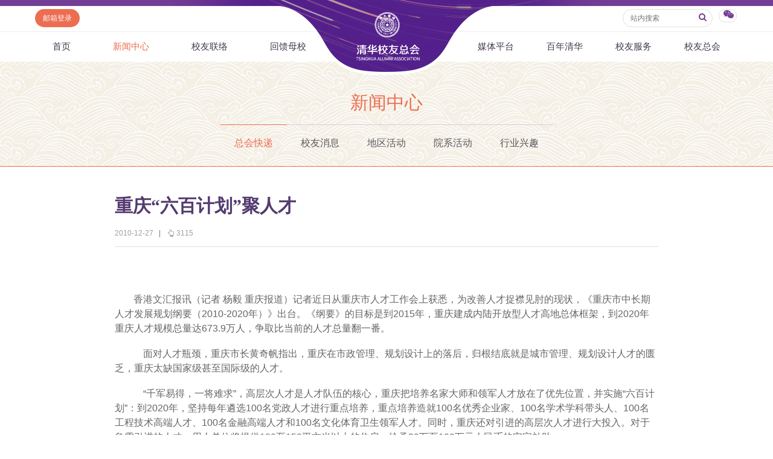

--- FILE ---
content_type: text/html
request_url: https://www.tsinghua.org.cn/info/1012/2815.htm
body_size: 8229
content:
<html><head> 









    <meta name="renderer" content="webkit"> 
        
<title>重庆“六百计划”聚人才-清华校友总会</title><META Name="keywords" Content="清华校友总会,清华校友网,总会快递,重庆“六百计划”聚人才" />
<META Name="description" Content="香港文汇报讯（记者 杨毅 重庆报道）记者近日从重庆市人才工作会上获悉，为改善人才捉襟见肘的现状，《重庆市中长期人才发展规划纲要（2010-2020年）》出台。" />


<meta http-equiv="X-UA-Compatible" content="IE=Edge,chrome=1">
<meta name="renderer" content="webkit">
<meta http-equiv="pragma" content="public">
<meta http-equiv="cache-control" content="public,max-age=120">
<meta http-equiv="expires" content="120">
<link href="../../dfiles/18365/publish/alumni/index0/css/reset.css" rel="stylesheet" type="text/css">
<link href="../../dfiles/18365/publish/alumni/index0/font/css/fonts.css" rel="stylesheet" type="text/css">
<link href="../../dfiles/18365/publish/alumni/index0/css/index.css" rel="stylesheet" type="text/css">
<link href="../../dfiles/18365/publish/alumni/index0/css/selectric.css" rel="stylesheet" type="text/css">
<script src="../../dfiles/18365/publish/alumni/index0/js/jquerya.js" type="text/javascript"></script>
<script src="../../dfiles/18365/publish/alumni/index0/js/jquery-migrate.min.js" type="text/javascript"></script>
<script src="../../dfiles/18365/publish/alumni/index0/js/comm.js" type="text/javascript"></script>
<script src="../../dfiles/18365/publish/alumni/index0/js/placeholder.js" type="text/javascript"></script>
<script src="../../dfiles/18365/publish/alumni/index0/js/jquery.selectric.min.js" type="text/javascript"></script>
<!--[if lt IE 9]>
<script src="../../dfiles/18365/publish/alumni/index0/js/html5.js" type="text/javascript"></script>
<!--[endif]---->
<!--[if lt IE 8]>
    <link rel="stylesheet" href="../../dfiles/18365/publish/alumni/index0/font/css/font-ie7.css">
<![endif]-->
<!--responsive start-->

<script src="../../dfiles/18365/js/html5.js"></script>

<script type="text/javascript">
                        
    function changeSmenu() {
        if($("#flag_nav").val()=="0") {
            $(".nav-menu .nav-menu-left").css("display","block");
            $("#flag_nav").val("1");
        }else {
            $(".nav-menu .nav-menu-left").css("display","none");
            $("#flag_nav").val("0");
        }
    }

   
    function showNext(obj) {
        $(obj).parent().hide();
        $(obj).parent().next().show();
    }

    function showPrev(obj) {
        $(obj).parent().hide();
        $(obj).parent().prev().show();
    }

    function showFirst(obj) {
        $(obj).parent().hide();
        $(".jz:first").show();
    }

    function showLast(obj) {
        $(obj).parent().hide();
        $(".jz:last").show();
    }
</script>
<!--responsive end-->
        <script type="text/javascript">
            $(document).ready(function(){
               
                var li_width_total = 0;
                $(".li_width").each(function() {
                    li_width_total += parseFloat($(this).css("width").replace("px",""));
                });
                $(".ul_width").css("width",li_width_total+"px"); 
            });
        </script>
        <!-- <style type="text/css">
        header .xwzx ul{
                width: 680px;
                margin: 0 auto;
        }
    </style> -->
    <!--Announced by Visual SiteBuilder 9-->
<link rel="stylesheet" type="text/css" href="../../_sitegray/_sitegray.css" />
<script language="javascript" src="../../_sitegray/_sitegray.js"></script>
<!-- CustomerNO:77656262657232307e78475c5356574200000003435c -->
<link rel="stylesheet" type="text/css" href="../../content.vsb.css" />
<script type="text/javascript" src="/system/resource/js/vsbscreen.min.js" id="_vsbscreen" devices="pc|pad"></script>
<script type="text/javascript" src="/system/resource/js/counter.js"></script>
<script type="text/javascript">_jsq_(1012,'/content.jsp',2815,1665619818)</script>
</head>
    <body>
        <header> 
                <div class="headlogo" 360chrome_form_autofill="2">
        <div class="logo" 360chrome_form_autofill="2">
            
<!-- 网站logo图片地址请在本组件"内容配置-网站logo"处填写 -->
<a href="../../index.htm" title="清华校友网"><img src="../../dfiles/18365/publish/alumni/index0/images/logo.png"></a>
        </div>
    </div>
    <div class="menu clearfix" id="header_top" 360chrome_form_autofill="2">
        <div class="left" 360chrome_form_autofill="2">
            <script language="javascript" src="/system/resource/js/dynclicks.js"></script><script language="javascript" src="/system/resource/js/openlink.js"></script><a class="zc left" href="http://mail.tsinghua.org.cn" title="" onclick="_addDynClicks(&#34;wburl&#34;, 1665619818, 67205)" style="font-size:12px">邮箱登录</a>

        </div>
        <div class="right" 360chrome_form_autofill="2">
            <script type="text/javascript">
    function _nl_ys_check(){
        
        var keyword = document.getElementById('showkeycode272251').value;
        if(keyword==null||keyword==""){
            alert("请输入你要检索的内容！");
            return false;
        }
        if(window.toFF==1)
        {
            document.getElementById("lucenenewssearchkey272251").value = Simplized(keyword );
        }else
        {
            document.getElementById("lucenenewssearchkey272251").value = keyword;            
        }
        var  base64 = new Base64();
        document.getElementById("lucenenewssearchkey272251").value = base64.encode(document.getElementById("lucenenewssearchkey272251").value);
        new VsbFormFunc().disableAutoEnable(document.getElementById("showkeycode272251"));
        return true;
    } 
</script>
<form action="../../search.jsp?wbtreeid=1012" method="post" id="au2a" name="au2a" onsubmit="return _nl_ys_check()" style="display: inline">
 <input type="hidden" id="lucenenewssearchkey272251" name="lucenenewssearchkey" value=""><input type="hidden" id="_lucenesearchtype272251" name="_lucenesearchtype" value="1"><input type="hidden" id="searchScope272251" name="searchScope" value="0">
<div class="yhm yhm2 left">
<input name="showkeycode" id="showkeycode272251" class="qwjs" type="text" value="" placeholder="站内搜索" onkeypress="if (event.keyCode == 13) toSearch(4000566);" style="height:30px;width:149px;font-size:12px;font-family:\5FAE\8F6F\96C5\9ED1;font-weight: normal;"> 
<button type="submit" class="icon" style="border: none; background: none;  position: absolute;    right: 1px;    top: 5px;    font-size: 14px;">
<a>
<i class="icon-search" style="margin-top:4px;color: #723d95"></i>
</a>
</button>
</div>
</form><script language="javascript" src="/system/resource/js/base64.js"></script><script language="javascript" src="/system/resource/js/formfunc.js"></script>

            <div class="left icon wx" 360chrome_form_autofill="2" href="javascript:void(0);"><i class="icon-wechat" style="margin-top: 5px;"></i>
                                                

<ul><i><em></em></i>
                        <li>
                            <img src="../../dfiles/18365/publish/alumni/index0/images/index-7.jpg" title="清华校友总会服务号" onclick="_addDynClicks(&#34;wbimage&#34;, 1665619818, 57241)"><span>清华校友总会服务号</span>
                        </li>
                        <li>
                            <img src="../../dfiles/18365/publish/alumni/index0/images/index-8.jpg" title="清华校友总会订阅号" onclick="_addDynClicks(&#34;wbimage&#34;, 1665619818, 57242)"><span>清华校友总会订阅号</span>
                        </li>
                    </ul>
            </div>
        </div>
    </div>
    <nav>
        <section class="menu" id="smenu" onclick="changeSmenu()"><a class="thuicon-menu menuicon" 360chrome_form_autofill="2">导航</a></section>
        <input id="flag_nav" type="hidden" value="0" 360chrome_form_autofill="2">
        <div class="nav-menu clearfix" 360chrome_form_autofill="2">
        
            <ul class="left nav-menu-left clearfix">
<li><a href="../../index.htm" title="首页">首页</a>
</li>
<li><a class="current" href="../../xwzx.htm" title="新闻中心">新闻中心</a>
<ul><i><em></em></i>
<li><a href="../../xwzx/zhkd.htm" title="总会快递">总会快递</a></li>
<li><a href="../../xwzx/xyxx.htm" title="校友消息">校友消息</a></li>
<li><a href="../../xwzx/dqhd.htm" title="地区活动">地区活动</a></li>
<li><a href="../../xwzx/yxhd.htm" title="院系活动">院系活动</a></li>
<li><a href="../../xwzx/hyxq.htm" title="行业兴趣">行业兴趣</a></li>
</ul>
</li>
<li><a href="../../xyll/dqll.htm" title="校友联络">校友联络</a>
<ul><i><em></em></i>
<li><a href="../../xyll/dqll.htm" title="地区联络">地区联络</a></li>
<li><a href="../../xyll/njll.htm" title="年级联络">年级联络</a></li>
<li><a href="../../xyll/yxxygz.htm" title="院系校友工作">院系校友工作</a></li>
<li><a href="../../xyll/zywyh.htm" title="专业委员会">专业委员会</a></li>
<li><a href="../../xyll/xqqt.htm" title="兴趣群体">兴趣群体</a></li>
<li><a href="../../xyll/xnldxyh.htm" title="西南联大校友会">西南联大校友会</a></li>
</ul>
</li>
<li><a href="../../hkmx/jzxm/lxj.htm" title="回馈母校">回馈母校</a>
<ul><i><em></em></i>
<li><a href="../../hkmx/jzxm/lxj.htm" title="捐赠项目">捐赠项目</a></li>
<li><a href="../../hkmx/jzxww.htm" title="捐赠新闻">捐赠新闻</a></li>
<li><a href="../../hkmx/jzjss.htm" title="捐赠纪事">捐赠纪事</a></li>
<li><a href="../../hkmx/jzfff.htm" title="捐赠方法">捐赠方法</a></li>
<li><a href="../../hkmx/ygjh.htm" title="义工计划">义工计划</a></li>
</ul>
</li>
</ul>
            <ul class="right nav-menu-left clearfix">
<li><a href="../../mtpt/qhxytx/zxyd.htm" title="媒体平台">媒体平台</a>
<ul><i><em></em></i>
<li><a href="../../mtpt/qhxytx/zxyd.htm" title="《清华校友通讯》">《清华校友通讯》</a></li>
<li><a href="../../mtpt/smqh/zxyd.htm" title="《水木清华》">《水木清华》</a></li>
<li><a href="../../mtpt/wydy.htm" title="我要订阅">我要订阅</a></li>
<li><a href="../../mtpt/xmtpt.htm" title="新媒体平台">新媒体平台</a></li>
</ul>
</li>
<li><a href="../../bnqh.htm" title="百年清华">百年清华</a>
<ul><i><em></em></i>
<li><a href="../../bnqh/qhrw.htm" title="清华人物">清华人物</a></li>
<li><a href="../../bnqh/qhgs.htm" title="清华故事">清华故事</a></li>
<li><a href="../../bnqh/qcfc.htm" title="青春风采">青春风采</a></li>
<li><a href="../../bnqh/xywy.htm" title="校友文苑">校友文苑</a></li>
<li><a href="../../bnqh/xyjt.htm" title="校友讲坛">校友讲坛</a></li>
<li><a href="../../bnqh/xysj.htm" title="校友视界">校友视界</a></li>
</ul>
</li>
<li><a href="../../xyfw/zsxx/xxr.htm" title="校友服务">校友服务</a>
<ul><i><em></em></i>
<li><a href="../../xyfw/zsxx/xxr.htm" title="终身学习">终身学习</a></li>
<li><a href="../../xyfw/xxhfw.htm" title="信息化服务">信息化服务</a></li>
<li><a href="../../xyfw/scds.htm" title="三创大赛">三创大赛</a></li>
<li><a href="../../xyfw/syxx.htm" title="实用信息">实用信息</a></li>
</ul>
</li>
<li><a href="../../xyzh/zhjj.htm" title="校友总会">校友总会</a>
<ul><i><em></em></i>
<li><a href="../../xyzh/zhjj.htm" title="总会简介">总会简介</a></li>
<li><a href="../../xyzh/hzzc.htm" title="会长致辞">会长致辞</a></li>
<li><a href="../../xyzh/zhzc.htm" title="总会章程">总会章程</a></li>
<li><a href="../../xyzh/lshmd.htm" title="理事会名单">理事会名单</a></li>
<li><a href="../../xyzh/zdfg.htm" title="制度法规">制度法规</a></li>
<li><a href="../../xyzh/lxwm.htm" title="联系我们">联系我们</a></li>
</ul>
</li>
</ul>
        </div>
    </nav>
            <div class="xwzx xwzx2" 360chrome_form_autofill="2">
                    
                            <h1>
                                
                                        
                                        
                                        
                                        
                                        
                                        
                                           
    <a href="../../xwzx.htm" title="新闻中心" style="color:#ed6d51;">新闻中心</a>
    
    
    
    
    
    

                            </h1>
                            <ul class="clearfix ul_width" style="margin-top:-3px;">
    <li class="left li_width"><a class="current" href="../../xwzx/zhkd.htm" title="总会快递">总会快递</a></li>
    <li class="left li_width"><a href="../../xwzx/xyxx.htm" title="校友消息">校友消息</a></li>
    <li class="left li_width"><a href="../../xwzx/dqhd.htm" title="地区活动">地区活动</a></li>
    <li class="left li_width"><a href="../../xwzx/yxhd.htm" title="院系活动">院系活动</a></li>
    <li class="left li_width"><a href="../../xwzx/hyxq.htm" title="行业兴趣">行业兴趣</a></li>
</ul>
                        
                    
                    
        
            </div>
        </header>
        <div class="content xwzx-wrap xwzx2-wrap xwzx3-wrap" 360chrome_form_autofill="2" style="display: none;">
            <h2>此文档已删除</h2>
        </div>  
        <div class="content xwzx-wrap xwzx2-wrap xwzx3-wrap" 360chrome_form_autofill="2">
            <div class="main_article" 360chrome_form_autofill="2">
<script language="javascript" src="../../_dwr/interface/NewsvoteDWR.js"></script><script language="javascript" src="../../_dwr/engine.js"></script><script language="javascript" src="/system/resource/js/news/newscontent.js"></script><script language="javascript" src="/system/resource/js/ajax.js"></script><form name="_newscontent_fromname"><script language="javascript" src="/system/resource/js/jquery/jquery-latest.min.js"></script>

    <h2>重庆“六百计划”聚人才</h2>
    
   
   <div class="article-title">
                    <span>2010-12-27</span>
                    <b>|</b>
                    <span><i class="icon-up-hand"></i><span id="llcs"><script>_showDynClicks("wbnews", 1665619818, 2815)</script></span></span>
                </div>
   
   
    <div id="vsb_content"><div class="v_news_content">
<p align="left" style="background: white; line-height: 18pt"> </p><div align="left" style="background: white; margin: 13.45pt 0cm; text-indent: 23.25pt; line-height: 150%"><span style="font-size: 12pt; color: #666666; line-height: 150%"><font face="楷体_GB2312">香港文汇报讯（记者 杨毅 重庆报道）</font></span><span style="font-size: 12pt; color: #666666; line-height: 150%">记者近日从重庆市人才工作会上获悉，为改善人才捉襟见肘的现状，《重庆市中长期人才发展规划纲要（2010-2020年）》出台。《纲要》的目标是到2015年，重庆建成内陆开放型人才高地总体框架，到2020年重庆人才规模总量达673.9万人，争取比当前的人才总量翻一番。 </span></div><div align="left" style="background: white; margin: 13.45pt 0cm; text-indent: 23.25pt; line-height: 150%"><span style="font-size: 12pt; color: #666666; line-height: 150%">　面对人才瓶颈，重庆市长黄奇帆指出，重庆在市政管理、规划设计上的落后，归根结底就是城市管理、规划设计人才的匮乏，重庆太缺国家级甚至国际级的人才。 </span></div><div align="left" style="background: white; margin: 13.45pt 0cm; text-indent: 23.25pt; line-height: 150%"><span style="font-size: 12pt; color: #666666; line-height: 150%">　“千军易得，一将难求”，高层次人才是人才队伍的核心，重庆把培养名家大师和领军人才放在了优先位置，并实施“六百计划”：到2020年，坚持每年遴选100名党政人才进行重点培养，重点培养造就100名优秀企业家、100名学术学科带头人、100名工程技术高端人才、100名金融高端人才和100名文化体育卫生领军人才。同时，重庆还对引进的高层次人才进行大投入。对于急需引进的人才，用人单位将提供100至150平方米以上的住房，给予30万至100万元人民币的安家补助。 </span></div><div align="left" style="background: white; margin: 13.45pt 0cm; text-indent: 23.25pt; line-height: 150%"> </div><div align="right" style="background: white; margin: 13.45pt 0cm; text-indent: 23.25pt; line-height: 150%"><span style="font-size: 12pt; color: #666666; line-height: 150%"><font face="楷体_GB2312">转自 香港文汇报 2010-12-27</font></span></div>
</div></div><div id="div_vote_id"></div>
    
</form>
</div>
            
            <script>

var bdDesc = "";
var bdText = "";
var bdPic = "";
function addShare(cmd,config) {
 
    config.bdDesc = bdDesc;
    config.bdText = bdText;
    config.bdPic = bdPic;
    return config;
}
$(function () {
    $(".bdsharebuttonbox a").click(function () {
        if($(this).parent().parent()&&$(this).parent().parent().attr("bdText")) {
            bdText = $(this).parent().parent().attr("bdText");
        }else {
            bdText = "清华校友网";
        }
        if($(this).parent().parent()&&$(this).parent().parent().attr("bdDesc")) {
            bdDesc = $(this).parent().parent().attr("bdDesc");
        }else {
            bdDesc = "";
        }
        if($(this).parent().parent()&&$(this).parent().parent().attr("bdPic")) {
            bdPic = $(this).parent().parent().attr("bdPic");
        }else {
            bdPic = "";
        }
    });
});
</script>

<div class="bdsharebuttonbox" 360chrome_form_autofill="2"><!--<a href="#" class="bds_more" data-cmd="more"></a>--><a class="bds_qzone" href="###" 360chrome_form_autofill="2" data-cmd="qzone"></a><a class="bds_tsina" href="###" 360chrome_form_autofill="2" data-cmd="tsina"></a><a class="bds_tqq" href="###" 360chrome_form_autofill="2" data-cmd="tqq"></a><a class="bds_renren" href="###" 360chrome_form_autofill="2" data-cmd="renren"></a><a class="bds_weixin" href="###" 360chrome_form_autofill="2" data-cmd="weixin"></a></div><script>window._bd_share_config={"common":{"bdSnsKey":{},"bdText":"","bdDesc":"","bdPic":"",onBeforeClick:addShare,"bdMini":"2","bdPic":"","bdStyle":"0","bdSize":"16"},"share":{},"image":{"viewList":["qzone","tsina","tqq","renren","weixin"],"viewText":"分享到：","viewSize":"16"},"selectShare":{"bdContainerClass":null,"bdSelectMiniList":["qzone","tsina","tqq","renren","weixin"]}};with(document)0[(getElementsByTagName('head')[0]||body).appendChild(createElement('script')).src='http://bdimg.share.baidu.com/static/api/js/share.js?v=89860593.js?cdnversion='+~(-new Date()/36e5)];</script>

            
            
       

<div class="clearfix main">
    <div class="mainleft">
    <h3 class="hot"><a href="" class="icon"><i class="icon-chart-bar"></i>相关新闻</a></h3>
    








<span id="relateNewsjs272263js"><ul class="timenewslist"><li class="clearfix"><div class="mtime"><span>14</span>2022.09</div><div class="newscontent"><h3><a href="http://www.tsinghua.org.cn/info/1023/37725.htm" target="_blank">王子光︱珍品藏书：《联大八年》</a></h3><p>我面对书桌上的一本《联大八年》。这本封面残破，纸张粗糙发黄，印刷拙劣的旧书，却是我藏书中的珍品。因为这本书联系着我敬爱的两位国立西南联合大学的老师闻一多和吴晗还有两位当年共同学习、共同战斗过的同学严令武和西奎安。《联大八年》汇集了国立西南联大（有人称之为中国教育史上的奇迹）的一些珍贵的原始史料，它珍藏着我们那一代人青春的足迹。1978年秋，我因编辑《闻一多纪念文集》和协助苑兴华同志编辑《吴晗和〈海...</p></div></li><li class="clearfix"><div class="mtime"><span>29</span>2011.03</div><div class="newscontent"><h3><a href="http://www.tsinghua.org.cn/info/1012/2866.htm" target="_blank">深圳“孔雀计划” 打造国际人才“宜聚”城市</a></h3><p>内容摘要： 深圳市委市政府近日通过了深圳经济特区关于引进海外高层次人才的“孔雀计划”。</p></div></li><li class="clearfix"><div class="mtime"><span>22</span>2021.09</div><div class="newscontent"><h3><a href="http://www.tsinghua.org.cn/info/3656/35938.htm" target="_blank">校友义工计划</a></h3><p>集结！清华“校友义工计划”等你来！校友情怀承前启后，义工力量连结四方，清华“校友义工计划”火热进行中！期待校友们怀抱着无限热忱，来赴一场与母校的约定，以志愿服务推动学校发展，用积极行动护航学子圆梦。无限精彩，由你定义。千里万里，清华等你！背景·集结力量清华校友总会本着“集心、集力、集智、集资”的原则，面向全体校友发起“校友义工计划”，旨在为校友回馈母校、服务学校发展建设和育人工作提供渠道和平台，...</p></div></li><li class="clearfix"><div class="mtime"><span>24</span>2009.11</div><div class="newscontent"><h3><a href="http://www.tsinghua.org.cn/info/1012/2437.htm" target="_blank">中共烟台市委 烟台市人民政府关于实施高端人才引进“双百计划”的意见（试行）</a></h3><p>为进一步加大人才引进力度，吸纳聚集高端创新创业人才，加快构筑烟台人才高地，特提出如下意见。</p></div></li><li class="clearfix"><div class="mtime"><span>26</span>2009.02</div><div class="newscontent"><h3><a href="http://www.tsinghua.org.cn/info/1012/2189.htm" target="_blank">“春晖计划”简介</a></h3><p>由教育部设立，全称为“教育部资助留学人员短期回国工作专项经费”，又称“春晖计划”。</p></div></li><li class="clearfix"><div class="mtime"><span>09</span>2011.12</div><div class="newscontent"><h3><a href="http://www.tsinghua.org.cn/info/1012/3096.htm" target="_blank">江苏力推“双创计划”扶持创业 海归人才渐成主力</a></h3><p>近日，2011年度“江苏省高层次创新创业人才引进计划”(以下简称“双创计划”)评选结果揭晓，共有2729名来自海内外的高层次人才申报，最终402人获得资助。</p></div></li><li class="clearfix"><div class="mtime"><span>26</span>2011.12</div><div class="newscontent"><h3><a href="http://www.tsinghua.org.cn/info/1012/3103.htm" target="_blank">江西实施留学人员回国创业支持计划延揽海外人才</a></h3><p>未来四年，江西将实施留学人员回国来赣创业支持计划，大力引进海外人才和智力，每年至少资助10名留学回国来赣创业人员。</p></div></li><li class="clearfix"><div class="mtime"><span>14</span>2004.04</div><div class="newscontent"><h3><a href="http://www.tsinghua.org.cn/info/1012/1122.htm" target="_blank">体育代表队成立50周年庆祝活动计划（草案）</a></h3><p>体育代表队成立50周年庆祝活动计划（草案）                                                                			      			                   体育代表队成立50周年庆祝活动计划（草案）                         ...</p></div></li><li class="clearfix"><div class="mtime"><span>04</span>2011.11</div><div class="newscontent"><h3><a href="http://www.tsinghua.org.cn/info/1012/3068.htm" target="_blank">吉林省百名高层次创新创业人才引进计划实施方案</a></h3><p>(吉人才组字〔2011〕2号)为深入实施人才兴业战略，大力引进经济社会发展急需紧缺的高层次创新创业人才，根据吉林省《引进高层次创新创业人才实施办法》(吉办发〔2008〕35号)和推进人才兴业战略《实施意见》(吉办发〔...</p></div></li><li class="clearfix"><div class="mtime"><span>04</span>2024.01</div><div class="newscontent"><h3><a href="http://www.tsinghua.org.cn/info/1012/39910.htm" target="_blank">李俊峰主讲“清华校友学习日”第50讲：“强基计划”与书院制本科人才培养</a></h3><p>2023年12月30日下午，清华大学行健书院院长李俊峰教授应邀出席“清华校友终身学习支持计划·学习日”第50场活动，以“‘强基计划’与书院制本科人才培养”为主题进行了讲座，清华大学校友工作办公室主任、清华校友总会秘书长唐杰出席本次活动。1600余位校友、师生线上线下同步参与学习。李俊峰主讲在推进教育强国建设的背景下，清华大学积极推动基础学科、新兴学科、交叉学科建设，并推出“强基计划”改革基础学科招生，选拔有志...</p></div></li></ul></span>

    </div>
</div>

        </div>
<!--        <script type="text/javascript">
    $("#xwzx").addClass("current");
</script> -->
    </body>
</html>
</div></body></html>


--- FILE ---
content_type: text/html;charset=UTF-8
request_url: https://www.tsinghua.org.cn/system/resource/code/news/click/dynclicks.jsp?clickid=2815&owner=1665619818&clicktype=wbnews
body_size: 4
content:
3115

--- FILE ---
content_type: application/javascript
request_url: https://www.tsinghua.org.cn/dfiles/18365/publish/alumni/index0/js/placeholder.js
body_size: 960
content:
(function($) {

  var placeholderfriend = {
    focus: function(s) {
      s = $(s).hide().prev().show().focus();
      var idValue = s.attr("id");
      if (idValue) {
        s.attr("id", idValue.replace("placeholderfriend", ""));
      }
      var clsValue = s.attr("class");
   if (clsValue) {
        s.attr("class", clsValue.replace("placeholderfriend", ""));
      }
    }
  }

  //判断是否支持placeholder
  function isPlaceholer() {
    var input = document.createElement('input');
    return "placeholder" in input;
  }
  //不支持的代码
  if (!isPlaceholer()) {
    $(function() {

      var form = $(this);

      //遍历所有文本框，添加placeholder模拟事件
      var elements = form.find("input[type='text'][placeholder]");
      elements.each(function() {
        var s = $(this);
        var pValue = s.attr("placeholder");
  var sValue = s.val();
        if (pValue) {
          if (sValue == '') {
            s.val(pValue);
          }
        }
      });

      elements.focus(function() {
        var s = $(this);
        var pValue = s.attr("placeholder");
  var sValue = s.val();
        if (sValue && pValue) {
          if (sValue == pValue) {
            s.val('');
          }
        }
      });

      elements.blur(function() {
        var s = $(this);
        var pValue = s.attr("placeholder");
  var sValue = s.val();
        if (!sValue) {
          s.val(pValue);
        }
      });

      //遍历所有密码框，添加placeholder模拟事件
      var elementsPass = form.find("input[type='password'][placeholder]");
      elementsPass.each(function(i) {
        var s = $(this);
        var pValue = s.attr("placeholder");
  var sValue = s.val();
        if (pValue) {
          if (sValue == '') {
            //DOM不支持type的修改，需要复制密码框属性，生成新的DOM
            var html = this.outerHTML || "";
            html = html.replace(/\s*type=(['"])?password\1/gi, " type=text placeholderfriend")
              .replace(/\s*(?:value|on[a-z]+|name)(=(['"])?\S*\1)?/gi, " ")
              .replace(/\s*placeholderfriend/, " placeholderfriend value='" + pValue
              + "' " + "onfocus='placeholderfriendfocus(this);' ");
            var idValue = s.attr("id");
            if (idValue) {
              s.attr("id", idValue + "placeholderfriend");
            }
            var clsValue = s.attr("class");
   if (clsValue) {
              s.attr("class", clsValue + "placeholderfriend");
            }
            s.hide();
            s.after(html);
          }
        }
      });

      elementsPass.blur(function() {
        var s = $(this);
        var sValue = s.val();
        if (sValue == '') {
          var idValue = s.attr("id");
          if (idValue) {
            s.attr("id", idValue + "placeholderfriend");
          }
          var clsValue = s.attr("class");
    if (clsValue) {
            s.attr("class", clsValue + "placeholderfriend");
          }
          s.hide().next().show();
        }
      });

    });
  }
  window.placeholderfriendfocus = placeholderfriend.focus;
})(jQuery);